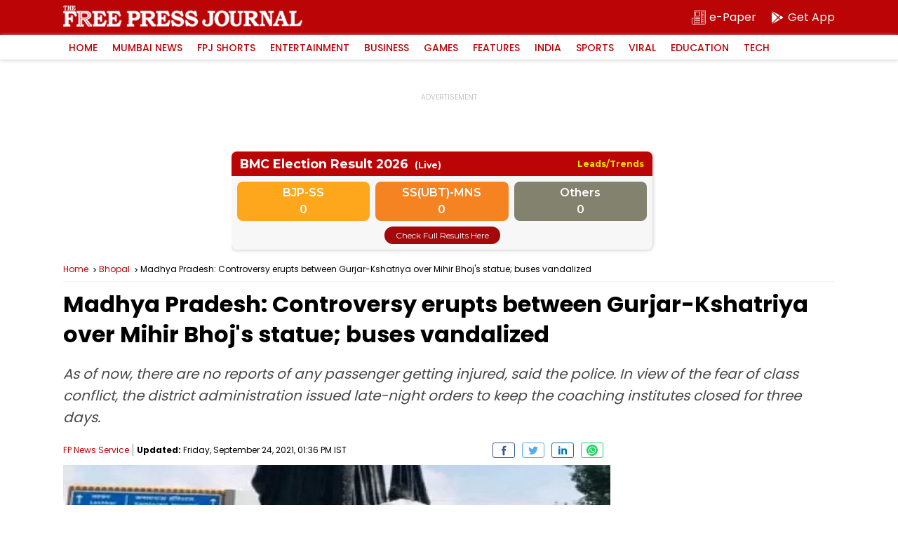

--- FILE ---
content_type: text/html; charset=utf-8
request_url: https://www.google.com/recaptcha/api2/aframe
body_size: 266
content:
<!DOCTYPE HTML><html><head><meta http-equiv="content-type" content="text/html; charset=UTF-8"></head><body><script nonce="oocYtlnDNGQYyT-HpvOCwA">/** Anti-fraud and anti-abuse applications only. See google.com/recaptcha */ try{var clients={'sodar':'https://pagead2.googlesyndication.com/pagead/sodar?'};window.addEventListener("message",function(a){try{if(a.source===window.parent){var b=JSON.parse(a.data);var c=clients[b['id']];if(c){var d=document.createElement('img');d.src=c+b['params']+'&rc='+(localStorage.getItem("rc::a")?sessionStorage.getItem("rc::b"):"");window.document.body.appendChild(d);sessionStorage.setItem("rc::e",parseInt(sessionStorage.getItem("rc::e")||0)+1);localStorage.setItem("rc::h",'1768533159189');}}}catch(b){}});window.parent.postMessage("_grecaptcha_ready", "*");}catch(b){}</script></body></html>

--- FILE ---
content_type: application/javascript; charset=utf-8
request_url: https://fundingchoicesmessages.google.com/f/AGSKWxX3LFrZSl-qA2acSgRE8B6QeVrXMXg6sO5MumcRy5seOdhaJ1HESMjfprctnHDyGwzL3FCyc6MO8QGG75Wp2D8SCPrmdEsAs6jFAtyjKXahHQy-pOBCq7RYOUtjoFgHOFVJLYfCB5tdiVBnV5c05IWwQLEVBfQspgSPQQfoCE7CU0X2VqHxD4kEcmyF/__adplugin.-advertising/vast//adsrotateheader..org/gads//advertisingmanual.
body_size: -1291
content:
window['9aae0d42-1086-4ac7-bb41-0a10a53fc80b'] = true;